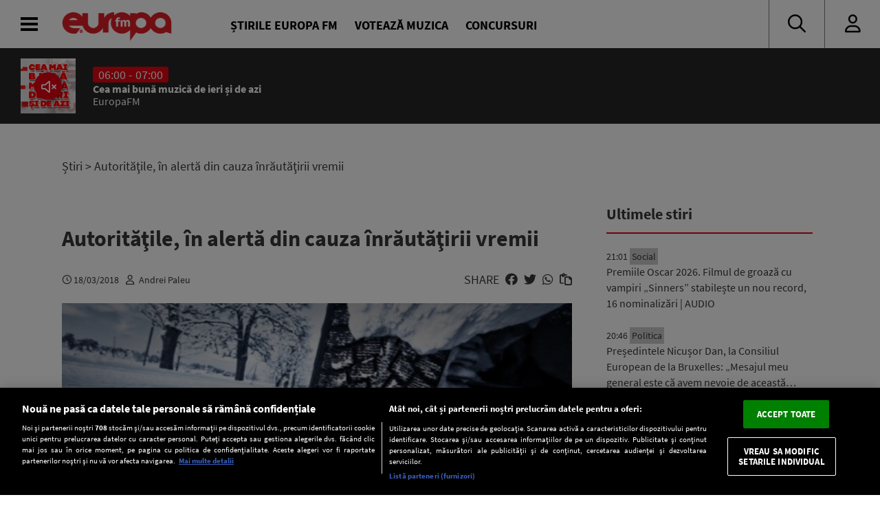

--- FILE ---
content_type: text/javascript;charset=utf-8
request_url: https://id.cxense.com/public/user/id?json=%7B%22identities%22%3A%5B%7B%22type%22%3A%22ckp%22%2C%22id%22%3A%22mkqe4zfxmmp9ya7x%22%7D%2C%7B%22type%22%3A%22lst%22%2C%22id%22%3A%22a7p3myweh64x3p85i0h6ki2uj%22%7D%2C%7B%22type%22%3A%22cst%22%2C%22id%22%3A%22a7p3myweh64x3p85i0h6ki2uj%22%7D%5D%7D&callback=cXJsonpCB2
body_size: 208
content:
/**/
cXJsonpCB2({"httpStatus":200,"response":{"userId":"cx:28gb4qq9smoe8351utj5xsivj6:3l5od2fwqn07t","newUser":false}})

--- FILE ---
content_type: text/javascript;charset=utf-8
request_url: https://p1cluster.cxense.com/p1.js
body_size: 99
content:
cX.library.onP1('a7p3myweh64x3p85i0h6ki2uj');
